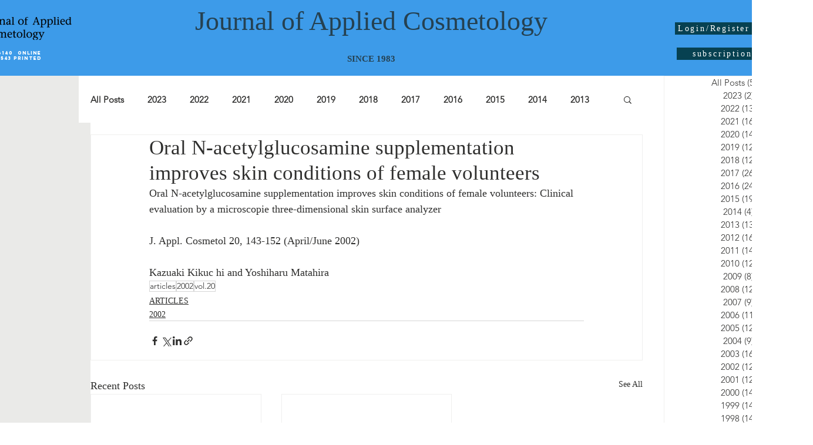

--- FILE ---
content_type: text/html; charset=utf-8
request_url: https://www.google.com/recaptcha/api2/aframe
body_size: 267
content:
<!DOCTYPE HTML><html><head><meta http-equiv="content-type" content="text/html; charset=UTF-8"></head><body><script nonce="PLBmwSc-mrq02vpIDAlNMw">/** Anti-fraud and anti-abuse applications only. See google.com/recaptcha */ try{var clients={'sodar':'https://pagead2.googlesyndication.com/pagead/sodar?'};window.addEventListener("message",function(a){try{if(a.source===window.parent){var b=JSON.parse(a.data);var c=clients[b['id']];if(c){var d=document.createElement('img');d.src=c+b['params']+'&rc='+(localStorage.getItem("rc::a")?sessionStorage.getItem("rc::b"):"");window.document.body.appendChild(d);sessionStorage.setItem("rc::e",parseInt(sessionStorage.getItem("rc::e")||0)+1);localStorage.setItem("rc::h",'1769792723486');}}}catch(b){}});window.parent.postMessage("_grecaptcha_ready", "*");}catch(b){}</script></body></html>